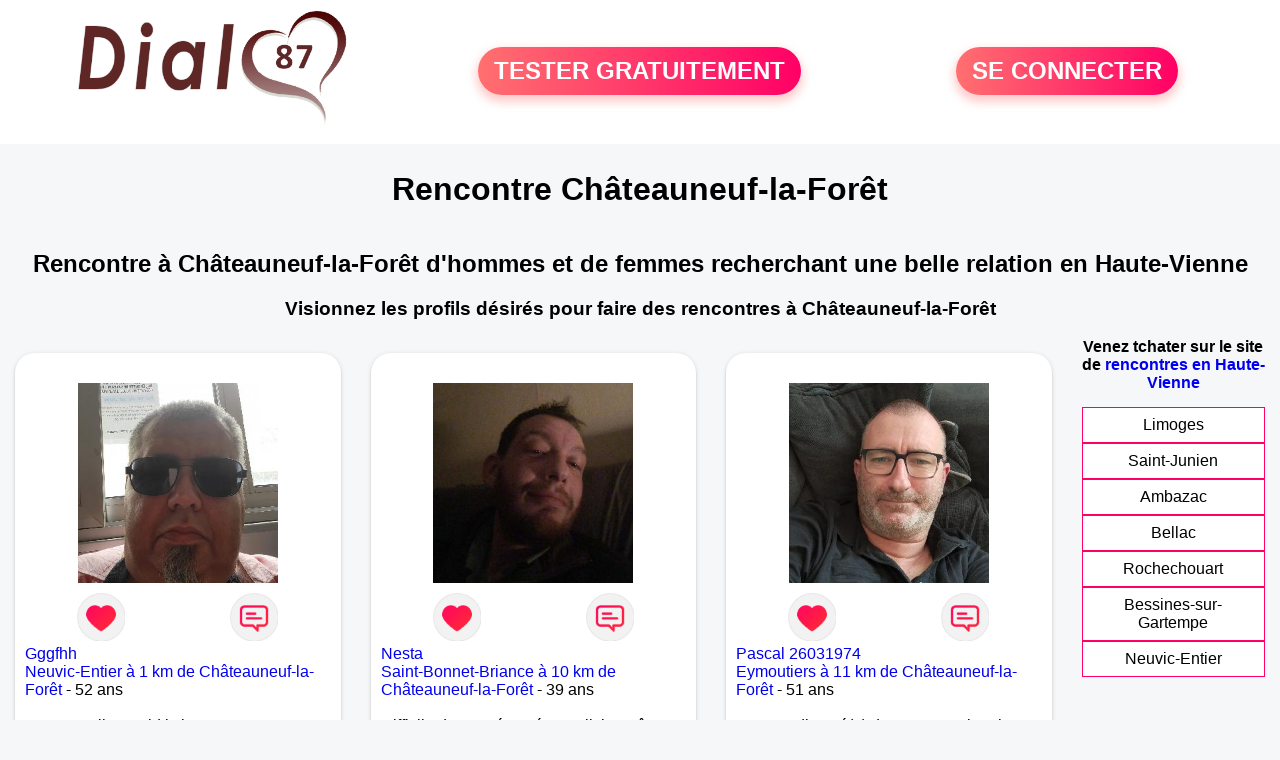

--- FILE ---
content_type: text/html; charset=UTF-8
request_url: https://www.dial87.fr/rencontres-chateauneuf-la-foret
body_size: 6350
content:
<!-- corps-dial-regional -->
<!DOCTYPE html>
<html lang="fr">
<head>
<title>Rencontres Châteauneuf-la-Forêt - Site de rencontre Châteauneuf-la-Forêt - Dial87.fr</title>
<meta name="description" content="Rencontres dans la ville Châteauneuf-la-Forêt sur Dial87.fr, le site de rencontres à Châteauneuf-la-Forêt pour tchatter entre habitants à Châteauneuf-la-Forêt."/>
<meta name="keywords" content="rencontres châteauneuf-la-forêt, châteauneuf-la-forêt rencontres, rencontre châteauneuf-la-forêt, châteauneuf-la-forêt rencontre, rencontres sur châteauneuf-la-forêt, rencontres à châteauneuf-la-forêt, rencontre à châteauneuf-la-forêt, rencontre sur châteauneuf-la-forêt"/>
<meta name="Identifier-URL" content="https://www.dial87.fr"/>
<meta name="revisit-after" content="7 days" />
<meta name="subject" content="Rencontre Châteauneuf-la-Forêt"/>
<meta name="Author" content="Dial87.fr" />
<meta name="Creation_date" content="20/01/2007"/>
<meta property='og:title' content="Rencontres Châteauneuf-la-Forêt - Site de rencontre Châteauneuf-la-Forêt - Dial87.fr">
<meta property='og:type' content='website' />
<meta property='og:url' content='https://www.dial87.fr/rencontres-chateauneuf-la-foret'>
<meta property='og:description' content="Rencontres dans la ville Châteauneuf-la-Forêt sur Dial87.fr, le site de rencontres à Châteauneuf-la-Forêt pour tchatter entre habitants à Châteauneuf-la-Forêt.">
<link rel="canonical" href="https://www.dial87.fr/rencontres-chateauneuf-la-foret">
<link rel='icon' type='image/x-icon' href='./favicon-dial.ico'>
<meta charset="UTF-8">
<meta name="viewport" content="width=device-width, initial-scale=1.0">
<meta http-equiv="X-UA-Compatible" content="ie=edge">
<META NAME="CLASSIFICATION" CONTENT="rencontre, celibataire, homme cherche femme, amour, amitie, couple, relation, ame soeur">
<meta name="theme-color" content="#f10d86"/>
<link rel='icon' type='image/x-icon' href='./favicon-dial.ico' />
<link rel="stylesheet" type="text/css" media="screen" href="./assets/font/icons.css">
<link rel="stylesheet" type="text/css" media="screen" href="./assets/css/euroset-home.css">
<style>
.containerForm {
	background: url("./images/background/dial87.fr.jpg")!important;
	background-position-x: center!important;
	background-repeat: no-repeat!important;
}
.p15 {
	padding: 15px;
}
.colLogo {
	width: 70%;
	text-align: center;
	background-color: rgba(255,255,255,.85);
	border-radius: 15px;
	margin-right:auto;
	margin-left:auto;
	max-width:400px;
}
.colLogo img {
	width: 70%;
}
.colAction {
	width:85%;
	margin-right:auto;
	margin-left:auto;
}
.formsAccueil {
	width: 100%;
	margin-top:65px;
	margin-bottom:30px;
}
.formsAccueilWrapper {
	max-width:400px;
	background-color: #000000a1;
	padding-top: 15px;
	padding-bottom: 15px;
	padding-right: 10px;
	padding-left: 10px;
	border-radius: 15px;
	margin-right:auto;
	margin-left:auto;
}
.btActionSp {
	width: 100%;
	background-image: linear-gradient(to right,#ff7070,#ff0065);
	color: #fff;
	border: 0!important;
	cursor: pointer;
	border-radius: 60px;
	font-weight: 700;
	font-size:1.5em;
	padding: .65rem 1rem;
	box-shadow: 0 5px 10px 2px rgba(255,112,112,.36)!important;
}
@media (max-width: 1154px) {
	.btActionSp {
		font-size:1.2em;
	}
}
@media (max-width: 992px) {
	.btActionSp {
		font-size:1.2em;
	}
}
@media (max-width: 800px) {
	.btActionSp {
		font-size:0.8em;
	}
}
@media (max-width: 768px) {
	.formsAccueilWrapper {
		width:90%;
	}
}
.arPagin .arWrapperString {
	width: 100%;
	height:auto;
	padding: 8px;
}
.colAction {
	margin-top:30px;
}
.logoSiteSpecial {
	text-align:center;
}
.logoSiteSpecial img {
	max-height:125px;
	max-width:100%;
}
body {
	margin-top:150px;
}
@media (max-width: 768px) {
	body {
		margin-top:300px;
	}
}
</style>
</head>
<body>
<div id="loading" class="loading">
	Loading&#8230;
</div>
<div class="container" style="background-color:#ffffff;display:block;position:fixed;z-index:1000;top:0;left:0;margin-top:0px;width:100%;margin-left: auto;margin-right: auto;max-width:100%">
	<div class="row" style="margin-bottom:15px;">
		<div class="l4 s12" style="align-self:center">
			<div class="logoSiteSpecial">
				<a href="./" alt="Site de rencontre gratuit Dial87">
				<img src="./logo-header/www.dial87.fr.png" title="Accueil" /></a>
			</div>
		</div>
		<div class="l4 s12" style="align-self:center; ">
			<div class="colAction">
				<div class="row">
					<div class="s12" style="text-align:center;margin-bottom:1em;">
						<div class="inscriptionBtWrapper"><a title="Inscription" href="./inscription" class="btActionSp btInscription" style="white-space: nowrap;">TESTER GRATUITEMENT</a></div>
					</div>
				</div>
			</div>
		</div>
		<div class="l4 s12" style="align-self:center; ">
			<div class="colAction">
				<div class="row">
					<div class="s12" style="text-align:center;margin-bottom:1em;">
						<div class="connexionBtWrapper"><a title="Connection" href="./seconnecter" class="btActionSp btConnexionSp" >SE CONNECTER</a></div>
					</div>
				</div>
			</div>
		</div>
	</div>
</div><div class="row">
	<div class="s12 textCenter">
		<h1>
Rencontre Châteauneuf-la-Forêt		</h1>
	</div>
</div>
<div class="row" style="padding-right:10px;padding-left:10px;">
	<div class="s12 textCenter">
<h2>Rencontre à Châteauneuf-la-Forêt d'hommes et de femmes recherchant une belle relation en Haute-Vienne</h2><h3>Visionnez les profils désirés pour faire des rencontres à Châteauneuf-la-Forêt</h3>	</div>
</div>
<style>
.arCardSP {
	height: 100%;
	border-radius: 20px;
}
.header {
	display: flex;
	justify-content: center;
}
.profil-image {
	width: 200px;
	height: 200px;
	margin-top: 30px;
	align-items: center;
}
</style>
<div class="row">
	<!-- BEGIN PROFIL -->
	<div class="s12 l10">
		<div class="row">
			<div class="l3 m4 s12">
				<div class="p15">
					<div class="arCardSP">
						<div class="header" style="cursor:pointer;" onclick="window.location.href='./rencontre-Gggfhh-profil-1806291';">
							<img class="profil-image" src="./photos/180/62/1806291/1806291_300.jpg" alt="photo de profil">
						</div>
						<div class="body">
							<div class="title">
								<!-- BEGIN BUTTON -->
								<div class="row">
									<div class="s6" style="text-align:center">
										<div style="cursor: pointer;" onclick="homeSendCdr('Gggfhh');">
											<img src="./assets/img/round-like.png" width="48" height="48" title="Envoyer un coup de coeur Gggfhh"
												alt="Envoyer un coup de coeur">
										</div>
									</div>
									<div class="s6" style="text-align:center">
										<div style="cursor: pointer;" onclick="homeSendMsg('Gggfhh');">
											<img src="./assets/img/round-message.png" width="48" height="48" title="Envoyer un message Gggfhh"
												alt="Envoyer un message">
										</div>
									</div>
								</div>
								<!-- END BUTTON -->
								<a href="./rencontre-Gggfhh-profil-1806291" title="Voir le profil">Gggfhh</a>
							</div>
							<div class="text">
<a title="Rencontre par ville" href="./rencontres-neuvic-entier">Neuvic-Entier à 1 km de Châteauneuf-la-Forêt</a> - 52 ans<br><br>Je m'appelle David j'ai 50ans ans célibataire sans enfant à la recherche d'une femme 							</div>
						</div>
						<div class="textCenter p15">
							<a href="./rencontre-Gggfhh-profil-1806291" class="arBtn gradientMauve" title="Voir le profil">Voir le profil</a>
						</div>
					</div>
				</div>
			</div>
			<div class="l3 m4 s12">
				<div class="p15">
					<div class="arCardSP">
						<div class="header" style="cursor:pointer;" onclick="window.location.href='./rencontre-Nesta-profil-1815769';">
							<img class="profil-image" src="./photos/181/57/1815769/1815769_300.jpg" alt="photo de profil">
						</div>
						<div class="body">
							<div class="title">
								<!-- BEGIN BUTTON -->
								<div class="row">
									<div class="s6" style="text-align:center">
										<div style="cursor: pointer;" onclick="homeSendCdr('Nesta');">
											<img src="./assets/img/round-like.png" width="48" height="48" title="Envoyer un coup de coeur Nesta"
												alt="Envoyer un coup de coeur">
										</div>
									</div>
									<div class="s6" style="text-align:center">
										<div style="cursor: pointer;" onclick="homeSendMsg('Nesta');">
											<img src="./assets/img/round-message.png" width="48" height="48" title="Envoyer un message Nesta"
												alt="Envoyer un message">
										</div>
									</div>
								</div>
								<!-- END BUTTON -->
								<a href="./rencontre-Nesta-profil-1815769" title="Voir le profil">Nesta</a>
							</div>
							<div class="text">
<a title="Rencontre par ville" href="./rencontres-saint-bonnet-briance">Saint-Bonnet-Briance à 10 km de Châteauneuf-la-Forêt</a> - 39 ans<br><br>Difficile de ce présenté, Gentil, honnête. Le reste a vous de le découvrir.							</div>
						</div>
						<div class="textCenter p15">
							<a href="./rencontre-Nesta-profil-1815769" class="arBtn gradientMauve" title="Voir le profil">Voir le profil</a>
						</div>
					</div>
				</div>
			</div>
			<div class="l3 m4 s12">
				<div class="p15">
					<div class="arCardSP">
						<div class="header" style="cursor:pointer;" onclick="window.location.href='./rencontre-Pascal+26031974-profil-1841816';">
							<img class="profil-image" src="./photos/184/18/1841816/1841816_300.jpg" alt="photo de profil">
						</div>
						<div class="body">
							<div class="title">
								<!-- BEGIN BUTTON -->
								<div class="row">
									<div class="s6" style="text-align:center">
										<div style="cursor: pointer;" onclick="homeSendCdr('Pascal 26031974');">
											<img src="./assets/img/round-like.png" width="48" height="48" title="Envoyer un coup de coeur Pascal 26031974"
												alt="Envoyer un coup de coeur">
										</div>
									</div>
									<div class="s6" style="text-align:center">
										<div style="cursor: pointer;" onclick="homeSendMsg('Pascal 26031974');">
											<img src="./assets/img/round-message.png" width="48" height="48" title="Envoyer un message Pascal 26031974"
												alt="Envoyer un message">
										</div>
									</div>
								</div>
								<!-- END BUTTON -->
								<a href="./rencontre-Pascal+26031974-profil-1841816" title="Voir le profil">Pascal 26031974</a>
							</div>
							<div class="text">
<a title="Rencontre par ville" href="./rencontres-eymoutiers">Eymoutiers à 11 km de Châteauneuf-la-Forêt</a> - 51 ans<br><br><div style='margin-bottom:15px;'>Homme divorcé(e) de 51 ans recherche rencontre amoureuse</div>Papa installé à Eymoutiers, je travaille à Limoges. J’aime les randos en pleine nature, les séries qu’on dévore sans voir le temps passer, les bons restos et les soirées entre amis — sans oublier les instants à deux.							</div>
						</div>
						<div class="textCenter p15">
							<a href="./rencontre-Pascal+26031974-profil-1841816" class="arBtn gradientMauve" title="Voir le profil">Voir le profil</a>
						</div>
					</div>
				</div>
			</div>
			<div class="l3 m4 s12">
				<div class="p15">
					<div class="arCardSP">
						<div class="header" style="cursor:pointer;" onclick="window.location.href='./rencontre-Brub87-profil-1849876';">
							<img class="profil-image" src="./photos/184/98/1849876/1849876_300.jpg" alt="photo de profil">
						</div>
						<div class="body">
							<div class="title">
								<!-- BEGIN BUTTON -->
								<div class="row">
									<div class="s6" style="text-align:center">
										<div style="cursor: pointer;" onclick="homeSendCdr('Brub87');">
											<img src="./assets/img/round-like.png" width="48" height="48" title="Envoyer un coup de coeur Brub87"
												alt="Envoyer un coup de coeur">
										</div>
									</div>
									<div class="s6" style="text-align:center">
										<div style="cursor: pointer;" onclick="homeSendMsg('Brub87');">
											<img src="./assets/img/round-message.png" width="48" height="48" title="Envoyer un message Brub87"
												alt="Envoyer un message">
										</div>
									</div>
								</div>
								<!-- END BUTTON -->
								<a href="./rencontre-Brub87-profil-1849876" title="Voir le profil">Brub87</a>
							</div>
							<div class="text">
<a title="Rencontre par ville" href="./rencontres-saint-amand-le-petit">Saint-Amand-le-Petit à 13 km de Châteauneuf-la-Forêt</a> - 47 ans<br><br><div style='margin-bottom:15px;'>Homme célibataire de 47 ans recherche rencontre amoureuse</div>Bonjour.  Moi c est bruno souhaiterai rencontrer une femme entre 47 et 50 ans . Qui aime faire du running sortie au restaurant  famille  week-end...etc 							</div>
						</div>
						<div class="textCenter p15">
							<a href="./rencontre-Brub87-profil-1849876" class="arBtn gradientMauve" title="Voir le profil">Voir le profil</a>
						</div>
					</div>
				</div>
			</div>
			<div class="l3 m4 s12">
				<div class="p15">
					<div class="arCardSP">
						<div class="header" style="cursor:pointer;" onclick="window.location.href='./rencontre-geges-profil-1829433';">
							<img class="profil-image" src="./photos/182/94/1829433/1829433_300.jpg" alt="photo de profil">
						</div>
						<div class="body">
							<div class="title">
								<!-- BEGIN BUTTON -->
								<div class="row">
									<div class="s6" style="text-align:center">
										<div style="cursor: pointer;" onclick="homeSendCdr('geges');">
											<img src="./assets/img/round-like.png" width="48" height="48" title="Envoyer un coup de coeur geges"
												alt="Envoyer un coup de coeur">
										</div>
									</div>
									<div class="s6" style="text-align:center">
										<div style="cursor: pointer;" onclick="homeSendMsg('geges');">
											<img src="./assets/img/round-message.png" width="48" height="48" title="Envoyer un message geges"
												alt="Envoyer un message">
										</div>
									</div>
								</div>
								<!-- END BUTTON -->
								<a href="./rencontre-geges-profil-1829433" title="Voir le profil">geges</a>
							</div>
							<div class="text">
<a title="Rencontre par ville" href="./rencontres-saint-germain-les-belles">Saint-Germain-les-Belles à 14 km de Châteauneuf-la-Forêt</a> - 73 ans<br><br><div style='margin-bottom:15px;'>Homme divorcé(e) de 73 ans recherche rencontre amoureuse</div>homme sincere							</div>
						</div>
						<div class="textCenter p15">
							<a href="./rencontre-geges-profil-1829433" class="arBtn gradientMauve" title="Voir le profil">Voir le profil</a>
						</div>
					</div>
				</div>
			</div>
			<div class="l3 m4 s12">
				<div class="p15">
					<div class="arCardSP">
						<div class="header" style="cursor:pointer;" onclick="window.location.href='./rencontre-Sunnymamoure-profil-1824664';">
							<img class="profil-image" src="./photos/182/46/1824664/1824664_300.jpg" alt="photo de profil">
						</div>
						<div class="body">
							<div class="title">
								<!-- BEGIN BUTTON -->
								<div class="row">
									<div class="s6" style="text-align:center">
										<div style="cursor: pointer;" onclick="homeSendCdr('Sunnymamoure');">
											<img src="./assets/img/round-like.png" width="48" height="48" title="Envoyer un coup de coeur Sunnymamoure"
												alt="Envoyer un coup de coeur">
										</div>
									</div>
									<div class="s6" style="text-align:center">
										<div style="cursor: pointer;" onclick="homeSendMsg('Sunnymamoure');">
											<img src="./assets/img/round-message.png" width="48" height="48" title="Envoyer un message Sunnymamoure"
												alt="Envoyer un message">
										</div>
									</div>
								</div>
								<!-- END BUTTON -->
								<a href="./rencontre-Sunnymamoure-profil-1824664" title="Voir le profil">Sunnymamoure</a>
							</div>
							<div class="text">
<a title="Rencontre par ville" href="./rencontres-la-porcherie">La Porcherie à 16 km de Châteauneuf-la-Forêt</a> - 32 ans<br><br><div style='margin-bottom:15px;'>Homme célibataire de 32 ans recherche rencontre amoureuse</div>Kévin 30 an beau séduisant Tombeur a craqué recherche une femme qui ne succombera pas a mon charme trop facilement trêve de plaisanteries je suis ici pour du dial rencontre et une relation sérieuse as vos claviers mesdames 							</div>
						</div>
						<div class="textCenter p15">
							<a href="./rencontre-Sunnymamoure-profil-1824664" class="arBtn gradientMauve" title="Voir le profil">Voir le profil</a>
						</div>
					</div>
				</div>
			</div>
			<div class="l3 m4 s12">
				<div class="p15">
					<div class="arCardSP">
						<div class="header" style="cursor:pointer;" onclick="window.location.href='./rencontre-N%C3%A9nex87-profil-1800313';">
							<img class="profil-image" src="./photos/180/03/1800313/1800313_300.jpg" alt="photo de profil">
						</div>
						<div class="body">
							<div class="title">
								<!-- BEGIN BUTTON -->
								<div class="row">
									<div class="s6" style="text-align:center">
										<div style="cursor: pointer;" onclick="homeSendCdr('Nénex87');">
											<img src="./assets/img/round-like.png" width="48" height="48" title="Envoyer un coup de coeur Nénex87"
												alt="Envoyer un coup de coeur">
										</div>
									</div>
									<div class="s6" style="text-align:center">
										<div style="cursor: pointer;" onclick="homeSendMsg('Nénex87');">
											<img src="./assets/img/round-message.png" width="48" height="48" title="Envoyer un message Nénex87"
												alt="Envoyer un message">
										</div>
									</div>
								</div>
								<!-- END BUTTON -->
								<a href="./rencontre-N%C3%A9nex87-profil-1800313" title="Voir le profil">Nénex87</a>
							</div>
							<div class="text">
<a title="Rencontre par ville" href="./rencontres-saint-leonard-de-noblat">Saint-Léonard-de-Noblat à 16 km de Châteauneuf-la-Forêt</a> - 49 ans<br><br><div style='margin-bottom:15px;'>Homme célibataire de 49 ans recherche rencontre amoureuse</div>Homme de 46 ans sans enfant cherche femme peut importe l'âge et le physique je suis timide jaloux visage accidenté 							</div>
						</div>
						<div class="textCenter p15">
							<a href="./rencontre-N%C3%A9nex87-profil-1800313" class="arBtn gradientMauve" title="Voir le profil">Voir le profil</a>
						</div>
					</div>
				</div>
			</div>
			<div class="l3 m4 s12">
				<div class="p15">
					<div class="arCardSP">
						<div class="header" style="cursor:pointer;" onclick="window.location.href='./rencontre-jeaneric-profil-1835726';">
							<img class="profil-image" src="./photos/183/57/1835726/1835726_300.jpg" alt="photo de profil">
						</div>
						<div class="body">
							<div class="title">
								<!-- BEGIN BUTTON -->
								<div class="row">
									<div class="s6" style="text-align:center">
										<div style="cursor: pointer;" onclick="homeSendCdr('jeaneric');">
											<img src="./assets/img/round-like.png" width="48" height="48" title="Envoyer un coup de coeur jeaneric"
												alt="Envoyer un coup de coeur">
										</div>
									</div>
									<div class="s6" style="text-align:center">
										<div style="cursor: pointer;" onclick="homeSendMsg('jeaneric');">
											<img src="./assets/img/round-message.png" width="48" height="48" title="Envoyer un message jeaneric"
												alt="Envoyer un message">
										</div>
									</div>
								</div>
								<!-- END BUTTON -->
								<a href="./rencontre-jeaneric-profil-1835726" title="Voir le profil">jeaneric</a>
							</div>
							<div class="text">
<a title="Rencontre par ville" href="./rencontres-eyjeaux">Eyjeaux à 18 km de Châteauneuf-la-Forêt</a> - 66 ans<br><br>A la recherche d'une femme pleine de charme et positive pour une relation sérieuse et passionnée							</div>
						</div>
						<div class="textCenter p15">
							<a href="./rencontre-jeaneric-profil-1835726" class="arBtn gradientMauve" title="Voir le profil">Voir le profil</a>
						</div>
					</div>
				</div>
			</div>
			<div class="l3 m4 s12">
				<div class="p15">
					<div class="arCardSP">
						<div class="header" style="cursor:pointer;" onclick="window.location.href='./rencontre-Donne+-profil-1835542';">
							<img class="profil-image" src="./photos/183/55/1835542/1835542_300.jpg" alt="photo de profil">
						</div>
						<div class="body">
							<div class="title">
								<!-- BEGIN BUTTON -->
								<div class="row">
									<div class="s6" style="text-align:center">
										<div style="cursor: pointer;" onclick="homeSendCdr('Donne ');">
											<img src="./assets/img/round-like.png" width="48" height="48" title="Envoyer un coup de coeur Donne "
												alt="Envoyer un coup de coeur">
										</div>
									</div>
									<div class="s6" style="text-align:center">
										<div style="cursor: pointer;" onclick="homeSendMsg('Donne ');">
											<img src="./assets/img/round-message.png" width="48" height="48" title="Envoyer un message Donne "
												alt="Envoyer un message">
										</div>
									</div>
								</div>
								<!-- END BUTTON -->
								<a href="./rencontre-Donne+-profil-1835542" title="Voir le profil">Donne </a>
							</div>
							<div class="text">
<a title="Rencontre par ville" href="./rencontres-moissannes">Moissannes à 18 km de Châteauneuf-la-Forêt</a> - 59 ans<br><br>Sincère fidèle aime prendre la vie du bon côté en allant de l'avant la tête sur les épaules 							</div>
						</div>
						<div class="textCenter p15">
							<a href="./rencontre-Donne+-profil-1835542" class="arBtn gradientMauve" title="Voir le profil">Voir le profil</a>
						</div>
					</div>
				</div>
			</div>
			<div class="l3 m4 s12">
				<div class="p15">
					<div class="arCardSP">
						<div class="header" style="cursor:pointer;" onclick="window.location.href='./rencontre-Emilie19-profil-1835444';">
							<img class="profil-image" src="./photos/183/54/1835444/1835444_300.jpg" alt="photo de profil">
						</div>
						<div class="body">
							<div class="title">
								<!-- BEGIN BUTTON -->
								<div class="row">
									<div class="s6" style="text-align:center">
										<div style="cursor: pointer;" onclick="homeSendCdr('Emilie19');">
											<img src="./assets/img/round-like.png" width="48" height="48" title="Envoyer un coup de coeur Emilie19"
												alt="Envoyer un coup de coeur">
										</div>
									</div>
									<div class="s6" style="text-align:center">
										<div style="cursor: pointer;" onclick="homeSendMsg('Emilie19');">
											<img src="./assets/img/round-message.png" width="48" height="48" title="Envoyer un message Emilie19"
												alt="Envoyer un message">
										</div>
									</div>
								</div>
								<!-- END BUTTON -->
								<a href="./rencontre-Emilie19-profil-1835444" title="Voir le profil">Emilie19</a>
							</div>
							<div class="text">
<a title="Rencontre par ville" href="./rencontres-vicq-sur-breuilh">Vicq-sur-Breuilh à 19 km de Châteauneuf-la-Forêt</a> - 27 ans<br><br>Bonjour, je m’appelle Emilie je suis calme, sympathique, à la recherche de d’une relation sérieuse 							</div>
						</div>
						<div class="textCenter p15">
							<a href="./rencontre-Emilie19-profil-1835444" class="arBtn gradientMauve" title="Voir le profil">Voir le profil</a>
						</div>
					</div>
				</div>
			</div>
			<div class="l3 m4 s12">
				<div class="p15">
					<div class="arCardSP">
						<div class="header" style="cursor:pointer;" onclick="window.location.href='./rencontre-Yoyobb+-profil-1826008';">
							<img class="profil-image" src="./photos/182/60/1826008/1826008_300.jpg" alt="photo de profil">
						</div>
						<div class="body">
							<div class="title">
								<!-- BEGIN BUTTON -->
								<div class="row">
									<div class="s6" style="text-align:center">
										<div style="cursor: pointer;" onclick="homeSendCdr('Yoyobb ');">
											<img src="./assets/img/round-like.png" width="48" height="48" title="Envoyer un coup de coeur Yoyobb "
												alt="Envoyer un coup de coeur">
										</div>
									</div>
									<div class="s6" style="text-align:center">
										<div style="cursor: pointer;" onclick="homeSendMsg('Yoyobb ');">
											<img src="./assets/img/round-message.png" width="48" height="48" title="Envoyer un message Yoyobb "
												alt="Envoyer un message">
										</div>
									</div>
								</div>
								<!-- END BUTTON -->
								<a href="./rencontre-Yoyobb+-profil-1826008" title="Voir le profil">Yoyobb </a>
							</div>
							<div class="text">
<a title="Rencontre par ville" href="./rencontres-meuzac">Meuzac à 22 km de Châteauneuf-la-Forêt</a> - 38 ans<br><br>Je suis sérieux sincère je mesure 1.74m							</div>
						</div>
						<div class="textCenter p15">
							<a href="./rencontre-Yoyobb+-profil-1826008" class="arBtn gradientMauve" title="Voir le profil">Voir le profil</a>
						</div>
					</div>
				</div>
			</div>
			<div class="l3 m4 s12">
				<div class="p15">
					<div class="arCardSP">
						<div class="header" style="cursor:pointer;" onclick="window.location.href='./rencontre-eteincele-profil-109335';">
							<img class="profil-image" src="./photos/10/93/109335/109335_300.jpg" alt="photo de profil">
						</div>
						<div class="body">
							<div class="title">
								<!-- BEGIN BUTTON -->
								<div class="row">
									<div class="s6" style="text-align:center">
										<div style="cursor: pointer;" onclick="homeSendCdr('eteincele');">
											<img src="./assets/img/round-like.png" width="48" height="48" title="Envoyer un coup de coeur eteincele"
												alt="Envoyer un coup de coeur">
										</div>
									</div>
									<div class="s6" style="text-align:center">
										<div style="cursor: pointer;" onclick="homeSendMsg('eteincele');">
											<img src="./assets/img/round-message.png" width="48" height="48" title="Envoyer un message eteincele"
												alt="Envoyer un message">
										</div>
									</div>
								</div>
								<!-- END BUTTON -->
								<a href="./rencontre-eteincele-profil-109335" title="Voir le profil">eteincele</a>
							</div>
							<div class="text">
<a title="Rencontre par ville" href="./rencontres-panazol">Panazol à 27 km de Châteauneuf-la-Forêt</a> - 36 ans<br><br><div style='margin-bottom:15px;'>Femme célibataire de 36 ans recherche rencontre amoureuse</div>J'ai envie de découvrir celui que j'attends et de partager tous les bonheurs de la vie. J'aime la mer, la montagne, la nature, la peinture, la sculpture, la musique, le chocolat.							</div>
						</div>
						<div class="textCenter p15">
							<a href="./rencontre-eteincele-profil-109335" class="arBtn gradientMauve" title="Voir le profil">Voir le profil</a>
						</div>
					</div>
				</div>
			</div>
			<div class="l3 m4 s12">
				<div class="p15">
					<div class="arCardSP">
						<div class="header" style="cursor:pointer;" onclick="window.location.href='./rencontre-Vin+cent-profil-479724';">
							<img class="profil-image" src="./photos/47/97/479724/479724_300.jpg" alt="photo de profil">
						</div>
						<div class="body">
							<div class="title">
								<!-- BEGIN BUTTON -->
								<div class="row">
									<div class="s6" style="text-align:center">
										<div style="cursor: pointer;" onclick="homeSendCdr('Vin cent');">
											<img src="./assets/img/round-like.png" width="48" height="48" title="Envoyer un coup de coeur Vin cent"
												alt="Envoyer un coup de coeur">
										</div>
									</div>
									<div class="s6" style="text-align:center">
										<div style="cursor: pointer;" onclick="homeSendMsg('Vin cent');">
											<img src="./assets/img/round-message.png" width="48" height="48" title="Envoyer un message Vin cent"
												alt="Envoyer un message">
										</div>
									</div>
								</div>
								<!-- END BUTTON -->
								<a href="./rencontre-Vin+cent-profil-479724" title="Voir le profil">Vin cent</a>
							</div>
							<div class="text">
<a title="Rencontre par ville" href="./rencontres-panazol">Panazol à 27 km de Châteauneuf-la-Forêt</a> - 43 ans<br><br><div style='margin-bottom:15px;'>Homme célibataire de 43 ans recherche rencontre amoureuse</div>Je veux partager avec ma moitié, voyages, moments à deux, passions, discussion... 							</div>
						</div>
						<div class="textCenter p15">
							<a href="./rencontre-Vin+cent-profil-479724" class="arBtn gradientMauve" title="Voir le profil">Voir le profil</a>
						</div>
					</div>
				</div>
			</div>
			<div class="l3 m4 s12">
				<div class="p15">
					<div class="arCardSP">
						<div class="header" style="cursor:pointer;" onclick="window.location.href='./rencontre-Calinou1975-profil-1820349';">
							<img class="profil-image" src="./photos/182/03/1820349/1820349_300.jpg" alt="photo de profil">
						</div>
						<div class="body">
							<div class="title">
								<!-- BEGIN BUTTON -->
								<div class="row">
									<div class="s6" style="text-align:center">
										<div style="cursor: pointer;" onclick="homeSendCdr('Calinou1975');">
											<img src="./assets/img/round-like.png" width="48" height="48" title="Envoyer un coup de coeur Calinou1975"
												alt="Envoyer un coup de coeur">
										</div>
									</div>
									<div class="s6" style="text-align:center">
										<div style="cursor: pointer;" onclick="homeSendMsg('Calinou1975');">
											<img src="./assets/img/round-message.png" width="48" height="48" title="Envoyer un message Calinou1975"
												alt="Envoyer un message">
										</div>
									</div>
								</div>
								<!-- END BUTTON -->
								<a href="./rencontre-Calinou1975-profil-1820349" title="Voir le profil">Calinou1975</a>
							</div>
							<div class="text">
<a title="Rencontre par ville" href="./rencontres-panazol">Panazol à 27 km de Châteauneuf-la-Forêt</a> - 50 ans<br><br><div style='margin-bottom:15px;'>Homme divorcé(e) de 50 ans recherche rencontre amoureuse</div>Bonjour mesdames, tout d abord je suis  un homme passionné de la vie et tout ce qu'elle nous offre , et en premier lieu pour moi c est l amour qui prime , sous toute ses formes. Pascal							</div>
						</div>
						<div class="textCenter p15">
							<a href="./rencontre-Calinou1975-profil-1820349" class="arBtn gradientMauve" title="Voir le profil">Voir le profil</a>
						</div>
					</div>
				</div>
			</div>
			<div class="l3 m4 s12">
				<div class="p15">
					<div class="arCardSP">
						<div class="header" style="cursor:pointer;" onclick="window.location.href='./rencontre-Calimero1975-profil-1815454';">
							<img class="profil-image" src="./photos/181/54/1815454/1815454_300.jpg" alt="photo de profil">
						</div>
						<div class="body">
							<div class="title">
								<!-- BEGIN BUTTON -->
								<div class="row">
									<div class="s6" style="text-align:center">
										<div style="cursor: pointer;" onclick="homeSendCdr('Calimero1975');">
											<img src="./assets/img/round-like.png" width="48" height="48" title="Envoyer un coup de coeur Calimero1975"
												alt="Envoyer un coup de coeur">
										</div>
									</div>
									<div class="s6" style="text-align:center">
										<div style="cursor: pointer;" onclick="homeSendMsg('Calimero1975');">
											<img src="./assets/img/round-message.png" width="48" height="48" title="Envoyer un message Calimero1975"
												alt="Envoyer un message">
										</div>
									</div>
								</div>
								<!-- END BUTTON -->
								<a href="./rencontre-Calimero1975-profil-1815454" title="Voir le profil">Calimero1975</a>
							</div>
							<div class="text">
<a title="Rencontre par ville" href="./rencontres-panazol">Panazol à 27 km de Châteauneuf-la-Forêt</a> - 50 ans<br><br><div style='margin-bottom:15px;'>Homme divorcé(e) de 50 ans recherche rencontre amoureuse</div>Bonjour mesdames,  moi c est Pascal 48 ans, j ai une passion inconditionnel de la vie et de tout ce qu elle nous propose  alors voilà  il y aurait encore pleins de choses à renseigner mais je n ai pas le temps je dois remplir le questionnaire ah ah ! .  à bientôt je l espère. 							</div>
						</div>
						<div class="textCenter p15">
							<a href="./rencontre-Calimero1975-profil-1815454" class="arBtn gradientMauve" title="Voir le profil">Voir le profil</a>
						</div>
					</div>
				</div>
			</div>
			<div class="l3 m4 s12">
				<div class="p15">
					<div class="arCardSP">
						<div class="header" style="cursor:pointer;" onclick="window.location.href='./rencontre-Reda22-profil-1811874';">
							<img class="profil-image" src="./photos/181/18/1811874/1811874_300.jpg" alt="photo de profil">
						</div>
						<div class="body">
							<div class="title">
								<!-- BEGIN BUTTON -->
								<div class="row">
									<div class="s6" style="text-align:center">
										<div style="cursor: pointer;" onclick="homeSendCdr('Reda22');">
											<img src="./assets/img/round-like.png" width="48" height="48" title="Envoyer un coup de coeur Reda22"
												alt="Envoyer un coup de coeur">
										</div>
									</div>
									<div class="s6" style="text-align:center">
										<div style="cursor: pointer;" onclick="homeSendMsg('Reda22');">
											<img src="./assets/img/round-message.png" width="48" height="48" title="Envoyer un message Reda22"
												alt="Envoyer un message">
										</div>
									</div>
								</div>
								<!-- END BUTTON -->
								<a href="./rencontre-Reda22-profil-1811874" title="Voir le profil">Reda22</a>
							</div>
							<div class="text">
<a title="Rencontre par ville" href="./rencontres-panazol">Panazol à 27 km de Châteauneuf-la-Forêt</a> - 27 ans<br><br>C'est Reda j'ai 25ans j'habite à Panazol.							</div>
						</div>
						<div class="textCenter p15">
							<a href="./rencontre-Reda22-profil-1811874" class="arBtn gradientMauve" title="Voir le profil">Voir le profil</a>
						</div>
					</div>
				</div>
			</div>
		</div>
		<!-- BEGIN PAGIN -->
		<div class="row textCenter">
			<ul class="arPagin">
<li class='arWrapperNumber active'><a href='rencontres-chateauneuf-la-foret' title='Page 1'>1</a></li>
<li class='arWrapperNumber '><a href='rencontres-chateauneuf-la-foret?p=1' title='Page 2'>2</a></li>
<li class='arWrapperNumber '><a href='rencontres-chateauneuf-la-foret?p=2' title='Page 3'>3</a></li>
<li class='arWrapperNumber '><a href='rencontres-chateauneuf-la-foret?p=3' title='Page 4'>4</a></li>
<li class='arWrapperNumber '><a href='rencontres-chateauneuf-la-foret?p=4' title='Page 5'>5</a></li>
<li class='arWrapperNumber '><a href='rencontres-chateauneuf-la-foret?p=5' title='Page 6'>6</a></li>
<li class='arWrapperNumber '><a href='rencontres-chateauneuf-la-foret?p=6' title='Page 7'>7</a></li>
			</ul>
		</div>
		<!-- END PAGIN -->
		<!-- BEGIN TEXT SOUS PAGE -->
		<div class="row">
			<div class="s12 p15">
			</div>
		</div>
		<!-- END TEXT SOUS PAGE -->
	</div>
	<!-- END PROFIL -->
	<!-- BEGIN MENU VILLE -->
	<div class="s12 l2 textCenter">
<strong>Venez tchater sur le site <br>de <a href="./rencontres-haute-vienne" title="rencontres Haute-Vienne">rencontres en Haute-Vienne</a> </strong>		<div class="arPagin p15">
<div class='arWrapperString'><div class='arNumber'><a href='./rencontres-limoges' title='rencontres Limoges'>Limoges</a></div></div>
<div class='arWrapperString'><div class='arNumber'><a href='./rencontres-saint-junien' title='rencontres Saint-Junien'>Saint-Junien</a></div></div>
<div class='arWrapperString'><div class='arNumber'><a href='./rencontres-ambazac' title='rencontres Ambazac'>Ambazac</a></div></div>
<div class='arWrapperString'><div class='arNumber'><a href='./rencontres-bellac' title='rencontres Bellac'>Bellac</a></div></div>
<div class='arWrapperString'><div class='arNumber'><a href='./rencontres-rochechouart' title='rencontres Rochechouart'>Rochechouart</a></div></div>
<div class='arWrapperString'><div class='arNumber'><a href='./rencontres-bessines-sur-gartempe' title='rencontres Bessines-sur-Gartempe'>Bessines-sur-Gartempe</a></div></div>
<div class='arWrapperString'><div class='arNumber'><a href='./rencontres-neuvic-entier' title='rencontres Neuvic-Entier'>Neuvic-Entier</a></div></div>
		</div>
	</div>
	<!-- END MENU VILLE -->
</div>
<!-- /home/dialfr/web/tag-adsense.php -->
<div class="footerSite">
	<div><a href="./faq" rel="nofollow">FAQ</a></div>
	<div><a href="./cgu" rel="nofollow">CGU</a></div>
	<div><a href="./plan-du-site">PLAN DU SITE</a></div>
	<div><a href="./contact.php" rel="nofollow">CONTACT</a></div>
</div>
<div class="arModal arHide" id="myModal">
	<div class="wrapperModal">
		<div class="modal-header titre"></div>
		<div class="modal-body texte"></div>
		<div class="modal-footer">
			<a href="javascript:void(0);" class="arBtn btOK gradientMauve btCANCEL">Fermer</a>
		</div>
	</div>
</div>
<div class="arModal arHide" id="myModalClose">
	<div class="wrapperModal">
		<div class="modal-header titre"></div>
		<div class="modal-body texte"></div>
		<div class="modal-footer">
			<a href="javascript:void(0);" class="arBtn btOK gradientMauve">Tester gratuitement</a>
			<a href="javascript:void(0);" class="arBtn gradientOrangeRose btCANCEL">Fermer</a>
		</div>
	</div>
</div>
</body>
</html>
<script>
var typePage = 'SP';
</script>
<script src="./assets/js/euroset-home.js?v=20250329"></script>
<script>
document.addEventListener("DOMContentLoaded", function() {
	document.addEventListener("contextmenu", function(e){
	e.preventDefault();
	}, false);
	handleIconViewPassword();
});
</script>
<!-- /home/dialfr/web/tag-analytics.php -->
<script>
collection = document.getElementsByTagName("script");
found = false;
for (let i = 0; i < collection.length; i++) {
	if ( (collection[i].src.search("google-analytics") >= 0) || (collection[i].src.search("googletagmanager") >= 0) ) {
		found = true;
		break;
	}
}
if (!found) {
	(function(i,s,o,g,r,a,m){
		i['GoogleAnalyticsObject'] = r;
		i[r] = i[r] || function() {
			(i[r].q = i[r].q || []).push(arguments)
		};
		i[r].l = 1 * new Date();
		a = s.createElement(o);
		m = s.getElementsByTagName(o)[0];
		a.async = 1;
		a.src = g;
		m.parentNode.insertBefore(a,m);
	})(window, document, 'script', 'https://www.googletagmanager.com/gtag/js?id=G-S396MQHCTV', 'ga');
	window.dataLayer = window.dataLayer || [];
	function gtag(){
		dataLayer.push(arguments);
	}
	gtag('js', new Date());
	gtag('config', 'G-S396MQHCTV');
}
</script>
<script type="text/javascript">
var sc_project = 12931178;
var sc_invisible = 1;
var sc_security = "92e957ae";
</script>
<script type="text/javascript" src="https://www.statcounter.com/counter/counter.js" async></script>
<!--
<noscript><div class="statcounter"><a title="Web Analytics Made Easy -
Statcounter" href="https://statcounter.com/" target="_blank"><img
class="statcounter" src="https://c.statcounter.com/12931178/0/92e957ae/1/"
alt="Web Analytics Made Easy - Statcounter"
referrerPolicy="no-referrer-when-downgrade"></a></div></noscript>
-->
